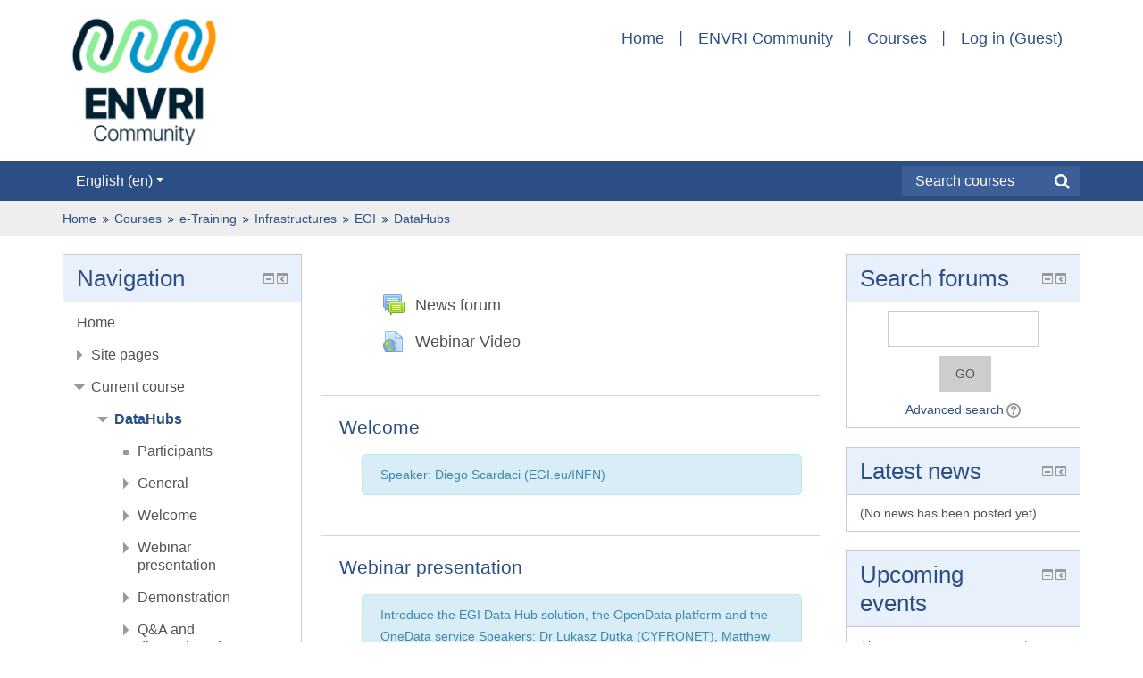

--- FILE ---
content_type: text/html; charset=utf-8
request_url: https://training.envri.eu/course/view.php?id=6
body_size: 9310
content:
<!DOCTYPE html>
<html  dir="ltr" lang="en" xml:lang="en">
<head>
    <title>Course: The EGI Open Data Platform - Towards Scientific Data Hubs</title>
    <link rel="shortcut icon" href="https://training.envri.eu/theme/image.php/eguru/theme/1759848874/favicon" />
    <meta http-equiv="Content-Type" content="text/html; charset=utf-8" />
<meta name="keywords" content="moodle, Course: The EGI Open Data Platform - Towards Scientific Data Hubs" />
<link rel="stylesheet" type="text/css" href="https://training.envri.eu/theme/yui_combo.php?rollup/3.17.2/yui-moodlesimple-min.css" /><script id="firstthemesheet" type="text/css">/** Required in order to fix style inclusion problems in IE with YUI **/</script><link rel="stylesheet" type="text/css" href="https://training.envri.eu/theme/styles.php/eguru/1759848874/all" />
<script type="text/javascript">
//<![CDATA[
var M = {}; M.yui = {};
M.pageloadstarttime = new Date();
M.cfg = {"wwwroot":"https:\/\/training.envri.eu","sesskey":"xbzJzyMYJE","loadingicon":"https:\/\/training.envri.eu\/theme\/image.php\/eguru\/core\/1759848874\/i\/loading_small","themerev":"1759848874","slasharguments":1,"theme":"eguru","jsrev":"1611677626","admin":"admin","svgicons":true};var yui1ConfigFn = function(me) {if(/-skin|reset|fonts|grids|base/.test(me.name)){me.type='css';me.path=me.path.replace(/\.js/,'.css');me.path=me.path.replace(/\/yui2-skin/,'/assets/skins/sam/yui2-skin')}};
var yui2ConfigFn = function(me) {var parts=me.name.replace(/^moodle-/,'').split('-'),component=parts.shift(),module=parts[0],min='-min';if(/-(skin|core)$/.test(me.name)){parts.pop();me.type='css';min=''};if(module){var filename=parts.join('-');me.path=component+'/'+module+'/'+filename+min+'.'+me.type}else me.path=component+'/'+component+'.'+me.type};
YUI_config = {"debug":false,"base":"https:\/\/training.envri.eu\/lib\/yuilib\/3.17.2\/","comboBase":"https:\/\/training.envri.eu\/theme\/yui_combo.php?","combine":true,"filter":null,"insertBefore":"firstthemesheet","groups":{"yui2":{"base":"https:\/\/training.envri.eu\/lib\/yuilib\/2in3\/2.9.0\/build\/","comboBase":"https:\/\/training.envri.eu\/theme\/yui_combo.php?","combine":true,"ext":false,"root":"2in3\/2.9.0\/build\/","patterns":{"yui2-":{"group":"yui2","configFn":yui1ConfigFn}}},"moodle":{"name":"moodle","base":"https:\/\/training.envri.eu\/theme\/yui_combo.php?m\/1611677626\/","combine":true,"comboBase":"https:\/\/training.envri.eu\/theme\/yui_combo.php?","ext":false,"root":"m\/1611677626\/","patterns":{"moodle-":{"group":"moodle","configFn":yui2ConfigFn}},"filter":null,"modules":{"moodle-core-dock":{"requires":["base","node","event-custom","event-mouseenter","event-resize","escape","moodle-core-dock-loader"]},"moodle-core-dock-loader":{"requires":["escape"]},"moodle-core-languninstallconfirm":{"requires":["base","node","moodle-core-notification-confirm","moodle-core-notification-alert"]},"moodle-core-formautosubmit":{"requires":["base","event-key"]},"moodle-core-actionmenu":{"requires":["base","event","node-event-simulate"]},"moodle-core-dragdrop":{"requires":["base","node","io","dom","dd","event-key","event-focus","moodle-core-notification"]},"moodle-core-checknet":{"requires":["base-base","moodle-core-notification-alert","io-base"]},"moodle-core-event":{"requires":["event-custom"]},"moodle-core-lockscroll":{"requires":["plugin","base-build"]},"moodle-core-formchangechecker":{"requires":["base","event-focus"]},"moodle-core-popuphelp":{"requires":["moodle-core-tooltip"]},"moodle-core-notification":{"requires":["moodle-core-notification-dialogue","moodle-core-notification-alert","moodle-core-notification-confirm","moodle-core-notification-exception","moodle-core-notification-ajaxexception"]},"moodle-core-notification-dialogue":{"requires":["base","node","panel","escape","event-key","dd-plugin","moodle-core-widget-focusafterclose","moodle-core-lockscroll"]},"moodle-core-notification-alert":{"requires":["moodle-core-notification-dialogue"]},"moodle-core-notification-confirm":{"requires":["moodle-core-notification-dialogue"]},"moodle-core-notification-exception":{"requires":["moodle-core-notification-dialogue"]},"moodle-core-notification-ajaxexception":{"requires":["moodle-core-notification-dialogue"]},"moodle-core-handlebars":{"condition":{"trigger":"handlebars","when":"after"}},"moodle-core-tooltip":{"requires":["base","node","io-base","moodle-core-notification-dialogue","json-parse","widget-position","widget-position-align","event-outside","cache-base"]},"moodle-core-maintenancemodetimer":{"requires":["base","node"]},"moodle-core-blocks":{"requires":["base","node","io","dom","dd","dd-scroll","moodle-core-dragdrop","moodle-core-notification"]},"moodle-core-chooserdialogue":{"requires":["base","panel","moodle-core-notification"]},"moodle-core_availability-form":{"requires":["base","node","event","panel","moodle-core-notification-dialogue","json"]},"moodle-backup-confirmcancel":{"requires":["node","node-event-simulate","moodle-core-notification-confirm"]},"moodle-backup-backupselectall":{"requires":["node","event","node-event-simulate","anim"]},"moodle-calendar-info":{"requires":["base","node","event-mouseenter","event-key","overlay","moodle-calendar-info-skin"]},"moodle-course-dragdrop":{"requires":["base","node","io","dom","dd","dd-scroll","moodle-core-dragdrop","moodle-core-notification","moodle-course-coursebase","moodle-course-util"]},"moodle-course-toolboxes":{"requires":["node","base","event-key","node","io","moodle-course-coursebase","moodle-course-util"]},"moodle-course-util":{"requires":["node"],"use":["moodle-course-util-base"],"submodules":{"moodle-course-util-base":{},"moodle-course-util-section":{"requires":["node","moodle-course-util-base"]},"moodle-course-util-cm":{"requires":["node","moodle-course-util-base"]}}},"moodle-course-formatchooser":{"requires":["base","node","node-event-simulate"]},"moodle-course-modchooser":{"requires":["moodle-core-chooserdialogue","moodle-course-coursebase"]},"moodle-course-categoryexpander":{"requires":["node","event-key"]},"moodle-course-management":{"requires":["base","node","io-base","moodle-core-notification-exception","json-parse","dd-constrain","dd-proxy","dd-drop","dd-delegate","node-event-delegate"]},"moodle-form-dateselector":{"requires":["base","node","overlay","calendar"]},"moodle-form-shortforms":{"requires":["node","base","selector-css3","moodle-core-event"]},"moodle-form-showadvanced":{"requires":["node","base","selector-css3"]},"moodle-form-passwordunmask":{"requires":["node","base"]},"moodle-core_message-messenger":{"requires":["escape","handlebars","io-base","moodle-core-notification-ajaxexception","moodle-core-notification-alert","moodle-core-notification-dialogue","moodle-core-notification-exception"]},"moodle-core_message-deletemessage":{"requires":["node","event"]},"moodle-question-preview":{"requires":["base","dom","event-delegate","event-key","core_question_engine"]},"moodle-question-searchform":{"requires":["base","node"]},"moodle-question-qbankmanager":{"requires":["node","selector-css3"]},"moodle-question-chooser":{"requires":["moodle-core-chooserdialogue"]},"moodle-availability_completion-form":{"requires":["base","node","event","moodle-core_availability-form"]},"moodle-availability_date-form":{"requires":["base","node","event","io","moodle-core_availability-form"]},"moodle-availability_grade-form":{"requires":["base","node","event","moodle-core_availability-form"]},"moodle-availability_group-form":{"requires":["base","node","event","moodle-core_availability-form"]},"moodle-availability_grouping-form":{"requires":["base","node","event","moodle-core_availability-form"]},"moodle-availability_profile-form":{"requires":["base","node","event","moodle-core_availability-form"]},"moodle-qtype_ddimageortext-form":{"requires":["moodle-qtype_ddimageortext-dd","form_filepicker"]},"moodle-qtype_ddimageortext-dd":{"requires":["node","dd","dd-drop","dd-constrain"]},"moodle-qtype_ddmarker-form":{"requires":["moodle-qtype_ddmarker-dd","form_filepicker","graphics","escape"]},"moodle-qtype_ddmarker-dd":{"requires":["node","event-resize","dd","dd-drop","dd-constrain","graphics"]},"moodle-qtype_ddwtos-dd":{"requires":["node","dd","dd-drop","dd-constrain"]},"moodle-mod_assign-history":{"requires":["node","transition"]},"moodle-mod_forum-subscriptiontoggle":{"requires":["base-base","io-base"]},"moodle-mod_quiz-repaginate":{"requires":["base","event","node","io","moodle-core-notification-dialogue"]},"moodle-mod_quiz-dragdrop":{"requires":["base","node","io","dom","dd","dd-scroll","moodle-core-dragdrop","moodle-core-notification","moodle-mod_quiz-quizbase","moodle-mod_quiz-util-base","moodle-mod_quiz-util-page","moodle-mod_quiz-util-slot","moodle-course-util"]},"moodle-mod_quiz-autosave":{"requires":["base","node","event","event-valuechange","node-event-delegate","io-form"]},"moodle-mod_quiz-quizquestionbank":{"requires":["base","event","node","io","io-form","yui-later","moodle-question-qbankmanager","moodle-core-notification-dialogue"]},"moodle-mod_quiz-randomquestion":{"requires":["base","event","node","io","moodle-core-notification-dialogue"]},"moodle-mod_quiz-toolboxes":{"requires":["base","node","event","event-key","io","moodle-mod_quiz-quizbase","moodle-mod_quiz-util-slot","moodle-core-notification-ajaxexception"]},"moodle-mod_quiz-util":{"requires":["node"],"use":["moodle-mod_quiz-util-base"],"submodules":{"moodle-mod_quiz-util-base":{},"moodle-mod_quiz-util-slot":{"requires":["node","moodle-mod_quiz-util-base"]},"moodle-mod_quiz-util-page":{"requires":["node","moodle-mod_quiz-util-base"]}}},"moodle-mod_quiz-questionchooser":{"requires":["moodle-core-chooserdialogue","moodle-mod_quiz-util","querystring-parse"]},"moodle-mod_quiz-quizbase":{"requires":["base","node"]},"moodle-mod_quiz-modform":{"requires":["base","node","event"]},"moodle-message_airnotifier-toolboxes":{"requires":["base","node","io"]},"moodle-block_navigation-navigation":{"requires":["base","io-base","node","event-synthetic","event-delegate","json-parse"]},"moodle-filter_glossary-autolinker":{"requires":["base","node","io-base","json-parse","event-delegate","overlay","moodle-core-event","moodle-core-notification-alert","moodle-core-notification-exception","moodle-core-notification-ajaxexception"]},"moodle-filter_mathjaxloader-loader":{"requires":["moodle-core-event"]},"moodle-editor_atto-rangy":{"requires":[]},"moodle-editor_atto-editor":{"requires":["node","transition","io","overlay","escape","event","event-simulate","event-custom","node-event-html5","yui-throttle","moodle-core-notification-dialogue","moodle-core-notification-confirm","moodle-editor_atto-rangy","handlebars","timers"]},"moodle-editor_atto-plugin":{"requires":["node","base","escape","event","event-outside","handlebars","event-custom","timers","moodle-editor_atto-menu"]},"moodle-editor_atto-menu":{"requires":["moodle-core-notification-dialogue","node","event","event-custom"]},"moodle-report_eventlist-eventfilter":{"requires":["base","event","node","node-event-delegate","datatable","autocomplete","autocomplete-filters"]},"moodle-report_loglive-fetchlogs":{"requires":["base","event","node","io","node-event-delegate"]},"moodle-gradereport_grader-gradereporttable":{"requires":["base","node","event","handlebars","overlay","event-hover"]},"moodle-gradereport_history-userselector":{"requires":["escape","event-delegate","event-key","handlebars","io-base","json-parse","moodle-core-notification-dialogue"]},"moodle-tool_capability-search":{"requires":["base","node"]},"moodle-tool_monitor-dropdown":{"requires":["base","event","node"]},"moodle-assignfeedback_editpdf-editor":{"requires":["base","event","node","io","graphics","json","event-move","event-resize","querystring-stringify-simple","moodle-core-notification-dialog","moodle-core-notification-exception","moodle-core-notification-ajaxexception"]},"moodle-atto_accessibilitychecker-button":{"requires":["color-base","moodle-editor_atto-plugin"]},"moodle-atto_accessibilityhelper-button":{"requires":["moodle-editor_atto-plugin"]},"moodle-atto_align-button":{"requires":["moodle-editor_atto-plugin"]},"moodle-atto_bold-button":{"requires":["moodle-editor_atto-plugin"]},"moodle-atto_charmap-button":{"requires":["moodle-editor_atto-plugin"]},"moodle-atto_clear-button":{"requires":["moodle-editor_atto-plugin"]},"moodle-atto_collapse-button":{"requires":["moodle-editor_atto-plugin"]},"moodle-atto_emoticon-button":{"requires":["moodle-editor_atto-plugin"]},"moodle-atto_equation-button":{"requires":["moodle-editor_atto-plugin","moodle-core-event","io","event-valuechange","tabview","array-extras"]},"moodle-atto_html-button":{"requires":["moodle-editor_atto-plugin","event-valuechange"]},"moodle-atto_image-button":{"requires":["moodle-editor_atto-plugin"]},"moodle-atto_indent-button":{"requires":["moodle-editor_atto-plugin"]},"moodle-atto_italic-button":{"requires":["moodle-editor_atto-plugin"]},"moodle-atto_link-button":{"requires":["moodle-editor_atto-plugin"]},"moodle-atto_managefiles-button":{"requires":["moodle-editor_atto-plugin"]},"moodle-atto_managefiles-usedfiles":{"requires":["node","escape"]},"moodle-atto_media-button":{"requires":["moodle-editor_atto-plugin"]},"moodle-atto_noautolink-button":{"requires":["moodle-editor_atto-plugin"]},"moodle-atto_orderedlist-button":{"requires":["moodle-editor_atto-plugin"]},"moodle-atto_rtl-button":{"requires":["moodle-editor_atto-plugin"]},"moodle-atto_strike-button":{"requires":["moodle-editor_atto-plugin"]},"moodle-atto_subscript-button":{"requires":["moodle-editor_atto-plugin"]},"moodle-atto_superscript-button":{"requires":["moodle-editor_atto-plugin"]},"moodle-atto_table-button":{"requires":["moodle-editor_atto-plugin","moodle-editor_atto-menu","event","event-valuechange"]},"moodle-atto_title-button":{"requires":["moodle-editor_atto-plugin"]},"moodle-atto_underline-button":{"requires":["moodle-editor_atto-plugin"]},"moodle-atto_undo-button":{"requires":["moodle-editor_atto-plugin"]},"moodle-atto_unorderedlist-button":{"requires":["moodle-editor_atto-plugin"]}}},"gallery":{"name":"gallery","base":"https:\/\/training.envri.eu\/lib\/yuilib\/gallery\/","combine":true,"comboBase":"https:\/\/training.envri.eu\/theme\/yui_combo.php?","ext":false,"root":"gallery\/1611677626\/","patterns":{"gallery-":{"group":"gallery"}}}},"modules":{"core_filepicker":{"name":"core_filepicker","fullpath":"https:\/\/training.envri.eu\/lib\/javascript.php\/1611677626\/repository\/filepicker.js","requires":["base","node","node-event-simulate","json","async-queue","io-base","io-upload-iframe","io-form","yui2-treeview","panel","cookie","datatable","datatable-sort","resize-plugin","dd-plugin","escape","moodle-core_filepicker"]},"mathjax":{"name":"mathjax","fullpath":"https:\/\/cdn.mathjax.org\/mathjax\/2.5-latest\/MathJax.js?delayStartupUntil=configured"}}};
M.yui.loader = {modules: {}};

//]]>
</script>
    <meta name="viewport" content="width=device-width, initial-scale=1.0">
</head>

<body  id="page-course-view-topics" class="format-topics  path-course path-course-view safari dir-ltr lang-en yui-skin-sam yui3-skin-sam training-envri-eu pagelayout-course course-6 context-225 category-21 has-region-side-pre used-region-side-pre has-region-side-post used-region-side-post layout-option-langmenu">

<div class="skiplinks"><a class="skip" href="#maincontent">Skip to main content</a></div>
<script type="text/javascript" src="https://training.envri.eu/theme/yui_combo.php?rollup/3.17.2/yui-moodlesimple-min.js&amp;rollup/1611677626/mcore-min.js"></script><script type="text/javascript" src="https://training.envri.eu/theme/jquery.php/core/jquery-1.11.3.min.js"></script>
<script type="text/javascript" src="https://training.envri.eu/theme/jquery.php/core/jquery-migrate-1.2.1.min.js"></script>
<script type="text/javascript" src="https://training.envri.eu/lib/javascript.php/1611677626/lib/javascript-static.js"></script>
<script type="text/javascript">
//<![CDATA[
document.body.className += ' jsenabled';
//]]>
</script>


<!--[if gte IE 9]>
  <style type="text/css">
    * {
       filter: none;
    }
  </style>
<![endif]-->
<header id="header">

	<div class="header-main">
    	<div class="container-fluid">
	    	<div class="header-logo">
              <a href="https://training.envri.eu">
              <img src="//training.envri.eu/pluginfile.php/1/theme_eguru/logo/1759848874/ENVRI_logo_color.png" width="183" height="67" alt="Eguru">
              </a>
            </div>
    	    <div class="custom-menu hidden-desktop">
            	<ul>
                	<li><a href="https://training.envri.eu/course/index.php">
					Courses</a></li>
<li class="no-divider"><a href="https://training.envri.eu/login/index.php">
	Log in (Guest) </a></li>
       </ul>
    </div>
    	    <div class="custom-menu visible-desktop">
            	<ul>
			<li><a href="https://training.envri.eu/?redirect=0">Home</a></li>
               <!-- 	<li><a href="https://training.envri.eu">Home</a></li> -->
                    	<li><a href="http://www.envri.eu">ENVRI Community</a></li>
                	<li><a href="https://training.envri.eu/course/index.php">Courses</a></li>
		<!--	<li><a href="http://www.envri.eu/participate/">Sign Up</a></li> -->
         <li class="no-divider"><a href="https://training.envri.eu/login/index.php">
	 Log in (Guest) </a></li>
                </ul>
            </div>
	        <div class="clearfix"></div>
        </div>
    </div>
    <div class="header-menubar">
        <div class="navbar">
          <div class="navbar-inner">
            <div class="container-fluid">
              <a data-target="#Mainmenu" data-toggle="collapse" class="btn btn-navbar">
                <span class="icon-bar"></span>
                <span class="icon-bar"></span>
                <span class="icon-bar"></span>
              </a>
              <a href="#" class="brand" style="display: none;">Eguru</a>
              <div id="Mainmenu" class="nav-collapse collapse navbar-responsive-collapse">
                <ul class="nav"><li class="dropdown langmenu"><a href="#" class="dropdown-toggle" data-toggle="dropdown" title="Language">English ‎(en)‎<b class="caret"></b></a><ul class="dropdown-menu"><li><a title="English ‎(en)‎" href="https://training.envri.eu/course/view.php?id=6&amp;lang=en">English ‎(en)‎</a></li><li><a title="Italiano ‎(it)‎" href="https://training.envri.eu/course/view.php?id=6&amp;lang=it">Italiano ‎(it)‎</a></li></ul></ul>                <div class="custom-nav-search">
					<form action="https://training.envri.eu/course/search.php" method="get">
                		<div class="fields-wrap">
                        	<input type="text" placeholder="Search courses" name="search">
                            <div class="btn-search fa fa-search"><input type="submit" value="Search"></div>
                        </div>
                    </form>
                </div>
              </div>
            </div>
          </div>
        </div>
    </div>
</header>
<!--E.O.Header-->

<div id="page">

    <header id="page-header" class="clearfix">
	    <div class="container-fluid">
			<a title="Home" class="logo" href="https://training.envri.eu"></a>            <div id="page-navbar" class="clearfix">
                <nav class="breadcrumb-nav"><span class="accesshide">Page path</span><ul class="breadcrumb"><li><a href="https://training.envri.eu/">Home</a> <span class="divider"> <span class="accesshide " ><span class="arrow_text">/</span>&nbsp;</span><span class="arrow sep">&#x25B6;&#xFE0E;</span> </span></li><li><a href="https://training.envri.eu/course/index.php">Courses</a> <span class="divider"> <span class="accesshide " ><span class="arrow_text">/</span>&nbsp;</span><span class="arrow sep">&#x25B6;&#xFE0E;</span> </span></li><li><a href="https://training.envri.eu/course/index.php?categoryid=2">e-Training</a> <span class="divider"> <span class="accesshide " ><span class="arrow_text">/</span>&nbsp;</span><span class="arrow sep">&#x25B6;&#xFE0E;</span> </span></li><li><a href="https://training.envri.eu/course/index.php?categoryid=20">Infrastructures</a> <span class="divider"> <span class="accesshide " ><span class="arrow_text">/</span>&nbsp;</span><span class="arrow sep">&#x25B6;&#xFE0E;</span> </span></li><li><a href="https://training.envri.eu/course/index.php?categoryid=21">EGI</a> <span class="divider"> <span class="accesshide " ><span class="arrow_text">/</span>&nbsp;</span><span class="arrow sep">&#x25B6;&#xFE0E;</span> </span></li><li><a title="The EGI Open Data Platform - Towards Scientific Data Hubs" href="https://training.envri.eu/course/view.php?id=6">DataHubs</a></li></ul></nav>
                <div class="breadcrumb-button"></div>
            </div>
            <div id="course-header">
                            </div>
		</div>
	</header>

    <div class="container-fluid">
        <div id="page-content" class="row-fluid">
            <div id="region-bs-main-and-pre" class="span9">
                <div class="row-fluid">
                    <section id="region-main" class="span8 pull-right">
            <div role="main"><span id="maincontent"></span><div class="course-content"><h2 class="accesshide">Topic outline</h2><ul class="topics"><li id="section-0" class="section main clearfix" role="region" aria-label="General"><span class="hidden sectionname">General</span><div class="left side"><img width="1" height="1" class="spacer" alt="" src="https://training.envri.eu/theme/image.php/eguru/core/1759848874/spacer" /></div><div class="right side"><img width="1" height="1" class="spacer" alt="" src="https://training.envri.eu/theme/image.php/eguru/core/1759848874/spacer" /></div><div class="content"><h3 class="sectionname accesshide"><span>General</span></h3><div class="summary"></div><ul class="section img-text"><li class="activity forum modtype_forum " id="module-80"><div><div class="mod-indent-outer"><div class="mod-indent"></div><div><div class="activityinstance"><a class="" onclick="" href="https://training.envri.eu/mod/forum/view.php?id=80"><img src="https://training.envri.eu/theme/image.php/eguru/forum/1759848874/icon" class="iconlarge activityicon" alt=" " role="presentation" /><span class="instancename">News forum</span></a></div></div></div></div></li><li class="activity url modtype_url " id="module-87"><div><div class="mod-indent-outer"><div class="mod-indent"></div><div><div class="activityinstance"><a class="" onclick="" href="https://training.envri.eu/mod/url/view.php?id=87"><img src="https://training.envri.eu/theme/image.php/eguru/url/1759848874/icon" class="iconlarge activityicon" alt=" " role="presentation" /><span class="instancename">Webinar Video<span class="accesshide " > URL</span></span></a></div></div></div></div></li></ul></div></li><li id="section-1" class="section main clearfix" role="region" aria-label="Welcome"><span class="hidden sectionname">Welcome</span><div class="left side"><img width="1" height="1" class="spacer" alt="" src="https://training.envri.eu/theme/image.php/eguru/core/1759848874/spacer" /></div><div class="right side"><img width="1" height="1" class="spacer" alt="" src="https://training.envri.eu/theme/image.php/eguru/core/1759848874/spacer" /></div><div class="content"><h3 class="sectionname"><span>Welcome</span></h3><div class="summary"><div class="no-overflow"><p>Speaker:<span style="white-space:pre"><span style="white-space: normal;">	</span></span>Diego Scardaci (EGI.eu/INFN)<br></p></div></div><ul class="section img-text"></ul></div></li><li id="section-2" class="section main clearfix" role="region" aria-label="Webinar presentation"><span class="hidden sectionname">Webinar presentation</span><div class="left side"><img width="1" height="1" class="spacer" alt="" src="https://training.envri.eu/theme/image.php/eguru/core/1759848874/spacer" /></div><div class="right side"><img width="1" height="1" class="spacer" alt="" src="https://training.envri.eu/theme/image.php/eguru/core/1759848874/spacer" /></div><div class="content"><h3 class="sectionname"><span>Webinar presentation</span></h3><div class="summary"><div class="no-overflow">Introduce the EGI Data Hub solution, the OpenData platform and the OneData service

Speakers: Dr Lukasz Dutka (CYFRONET), Matthew Viljoen (EGI.eu)</div></div><ul class="section img-text"><li class="activity resource modtype_resource " id="module-81"><div><div class="mod-indent-outer"><div class="mod-indent"></div><div><div class="activityinstance"><a class="" onclick="" href="https://training.envri.eu/mod/resource/view.php?id=81"><img src="https://training.envri.eu/theme/image.php/eguru/core/1759848874/f/powerpoint-24" class="iconlarge activityicon" alt=" " role="presentation" /><span class="instancename">EGI_Opendata_Platform_-_Webinar_v.3<span class="accesshide " > File</span></span></a></div></div></div></div></li></ul></div></li><li id="section-3" class="section main clearfix" role="region" aria-label="Demonstration"><span class="hidden sectionname">Demonstration</span><div class="left side"><img width="1" height="1" class="spacer" alt="" src="https://training.envri.eu/theme/image.php/eguru/core/1759848874/spacer" /></div><div class="right side"><img width="1" height="1" class="spacer" alt="" src="https://training.envri.eu/theme/image.php/eguru/core/1759848874/spacer" /></div><div class="content"><h3 class="sectionname"><span>Demonstration</span></h3><div class="summary"><div class="no-overflow"><p>Speakers:<span style="white-space:pre"><span style="white-space: normal;">	</span></span>Dr. Lukasz Dutka (CYFRONET), Matthew Viljoen (EGI.eu)</p><p><br></p></div></div><ul class="section img-text"></ul></div></li><li id="section-4" class="section main clearfix" role="region" aria-label="Q&amp;amp;A and discussion of use cases"><span class="hidden sectionname">Q&amp;A and discussion of use cases</span><div class="left side"><img width="1" height="1" class="spacer" alt="" src="https://training.envri.eu/theme/image.php/eguru/core/1759848874/spacer" /></div><div class="right side"><img width="1" height="1" class="spacer" alt="" src="https://training.envri.eu/theme/image.php/eguru/core/1759848874/spacer" /></div><div class="content"><h3 class="sectionname"><span>Q&amp;A and discussion of use cases</span></h3><div class="summary"></div><ul class="section img-text"></ul></div></li></ul></div></div>                    </section>
	                <aside id="block-region-side-pre" class="span4 desktop-first-column block-region" data-blockregion="side-pre" data-droptarget="1"><a class="skip skip-block" id="fsb-1" href="#sb-1">Skip Navigation</a><div id="inst4" class="block_navigation  block" role="navigation" data-block="navigation" data-instanceid="4" aria-labelledby="instance-4-header" data-dockable="1"><div class="header"><div class="title"><div class="block_action"></div><h2 id="instance-4-header">Navigation</h2></div></div><div class="content"><ul class="block_tree list"><li class="type_unknown depth_1 contains_branch" aria-expanded="true"><p class="tree_item branch canexpand navigation_node"><a href="https://training.envri.eu/">Home</a></p><ul><li class="type_course depth_2 collapsed contains_branch" aria-expanded="false"><p class="tree_item branch"><span title="ENVRI FAIR E-TRAINING" tabindex="0">Site pages</span></p><ul><li class="type_setting depth_3 item_with_icon"><p class="tree_item leaf hasicon"><a href="https://training.envri.eu/tag/search.php"><img class="smallicon navicon" alt="" src="https://training.envri.eu/theme/image.php/eguru/core/1759848874/i/navigationitem" /><span class="item-content-wrap">Tags</span></a></p></li><li class="type_custom depth_3 item_with_icon"><p class="tree_item leaf hasicon"><a href="https://training.envri.eu/calendar/view.php?view=month"><img class="smallicon navicon" alt="" src="https://training.envri.eu/theme/image.php/eguru/core/1759848874/i/navigationitem" /><span class="item-content-wrap">Calendar</span></a></p></li></ul></li><li class="type_system depth_2 contains_branch" aria-expanded="true"><p class="tree_item branch"><span tabindex="0">Current course</span></p><ul><li class="type_course depth_3 contains_branch current_branch" aria-expanded="true"><p class="tree_item branch active_tree_node canexpand"><a title="The EGI Open Data Platform - Towards Scientific Data Hubs" href="https://training.envri.eu/course/view.php?id=6">DataHubs</a></p><ul><li class="type_unknown depth_4 item_with_icon"><p class="tree_item leaf hasicon"><span tabindex="0"><img class="smallicon navicon" alt="" src="https://training.envri.eu/theme/image.php/eguru/core/1759848874/i/navigationitem" /><span class="item-content-wrap">Participants</span></span></p></li><li class="type_structure depth_4 collapsed contains_branch" aria-expanded="false"><p class="tree_item branch" id="expandable_branch_30_42"><span tabindex="0">General</span></p></li><li class="type_structure depth_4 collapsed contains_branch" aria-expanded="false"><p class="tree_item branch" id="expandable_branch_30_43"><span tabindex="0">Welcome</span></p></li><li class="type_structure depth_4 collapsed contains_branch" aria-expanded="false"><p class="tree_item branch" id="expandable_branch_30_44"><span tabindex="0">Webinar presentation</span></p></li><li class="type_structure depth_4 collapsed contains_branch" aria-expanded="false"><p class="tree_item branch" id="expandable_branch_30_45"><span tabindex="0">Demonstration</span></p></li><li class="type_structure depth_4 collapsed contains_branch" aria-expanded="false"><p class="tree_item branch" id="expandable_branch_30_46"><span tabindex="0">Q&amp;A and discussion of use cases</span></p></li></ul></li></ul></li><li class="type_system depth_2 collapsed contains_branch" aria-expanded="false"><p class="tree_item branch" id="expandable_branch_0_courses"><a href="https://training.envri.eu/course/index.php">Courses</a></p></li></ul></li></ul></div></div><span class="skip-block-to" id="sb-1"></span></aside>                </div>
            </div>
        	<aside id="block-region-side-post" class="span3 block-region" data-blockregion="side-post" data-droptarget="1"><a class="skip skip-block" id="fsb-3" href="#sb-3">Skip Search forums</a><div id="inst93" class="block_search_forums  block" role="search" data-block="search_forums" data-instanceid="93" aria-labelledby="instance-93-header" data-dockable="1"><div class="header"><div class="title"><div class="block_action"></div><h2 id="instance-93-header">Search forums</h2></div></div><div class="content"><div class="searchform"><form action="https://training.envri.eu/mod/forum/search.php" style="display:inline"><fieldset class="invisiblefieldset"><legend class="accesshide">Search</legend><input name="id" type="hidden" value="6" /><label class="accesshide" for="searchform_search">Search</label><input id="searchform_search" name="search" type="text" size="16" /><button id="searchform_button" type="submit" title="Search">Go</button><br /><a href="https://training.envri.eu/mod/forum/search.php?id=6">Advanced search</a><span class="helptooltip"><a href="https://training.envri.eu/help.php?component=moodle&amp;identifier=search&amp;lang=en" title="Help with Search" aria-haspopup="true" target="_blank"><img src="https://training.envri.eu/theme/image.php/eguru/core/1759848874/help" alt="Help with Search" class="iconhelp" /></a></span></fieldset></form></div></div></div><span class="skip-block-to" id="sb-3"></span><a class="skip skip-block" id="fsb-4" href="#sb-4">Skip Latest news</a><div id="inst94" class="block_news_items  block" role="complementary" data-block="news_items" data-instanceid="94" aria-labelledby="instance-94-header" data-dockable="1"><div class="header"><div class="title"><div class="block_action"></div><h2 id="instance-94-header">Latest news</h2></div></div><div class="content">(No news has been posted yet)</div></div><span class="skip-block-to" id="sb-4"></span><a class="skip skip-block" id="fsb-5" href="#sb-5">Skip Upcoming events</a><div id="inst95" class="block_calendar_upcoming  block" role="complementary" data-block="calendar_upcoming" data-instanceid="95" aria-labelledby="instance-95-header" data-dockable="1"><div class="header"><div class="title"><div class="block_action"></div><h2 id="instance-95-header">Upcoming events</h2></div></div><div class="content"><div class="post">There are no upcoming events</div><div class="footer"><div class="gotocal"><a href="https://training.envri.eu/calendar/view.php?view=upcoming&amp;course=6">Go to calendar</a>...</div></div></div></div><span class="skip-block-to" id="sb-5"></span><a class="skip skip-block" id="fsb-6" href="#sb-6">Skip Recent activity</a><div id="inst96" class="block_recent_activity  block" role="complementary" data-block="recent_activity" data-instanceid="96" aria-labelledby="instance-96-header" data-dockable="1"><div class="header"><div class="title"><div class="block_action"></div><h2 id="instance-96-header">Recent activity</h2></div></div><div class="content"><div class="activityhead">Activity since Wednesday, 14 January 2026, 5:28 PM</div><div class="activityhead"><a href="https://training.envri.eu/course/recent.php?id=6">Full report of recent activity...</a></div><p class="message">No recent activity</p></div></div><span class="skip-block-to" id="sb-6"></span></aside>        </div>
    </div>
</div>


<footer id="footer">

	<div class="footer-main">
    	<div class="container-fluid">
	    	<div class="row-fluid">
            	<div class="span4">
                	<div class="footer-desc">
                    	<div class="logo-footer">
                        	<a href="https://training.envri.eu">
                            	<img src="//training.envri.eu/pluginfile.php/1/theme_eguru/logo/1759848874/ENVRI_logo_color.png" width="183" height="67" alt="Eguru">
                            </a>
                        </div>
                        <p>The ENVRI community training platform was developed thanks to the ENVRIplus project and the ENVRI-FAIR project. It is now maintained through the ENVRI-Hub NEXT project, which received funding from the European Union’s Horizon Research and Innovation programme under grant agreement no 101131141.<br />
<br />
</p>                    </div>
                </div>
            	<div class="span2">
                	<div class="footer-nav">
                    	<h4>Quick Links</h4>
                        <ul>                        	
                           <li><a href="https://envri.eu/about/">About Us</a></li>
<li><a href="http://www.example.com/terms-of-use.php">Terms of use</a></li>
<li><a href="http://www.example.com/faq.php">FAQ</a></li>
<li><a href="http://www.example.com/support.php">Support</a></li>
  
                        </ul>
                    </div>
                </div>
            	<div class="span3">
                	<div class="social-media">
                    	<h4>Follow Us</h4>
                    	<ul>
                                                 	<li class="smedia-01">
                            	<a href="https://www.facebook.com/pages/ENVRIplus/819594094783423" target="_blank">
                                	<span class="media-icon">
                                    <i class="fa fa-facebook-f"></i>
                                    </span>
                                    <span class="media-name">Facebook</span>
                                </a>
                            </li>
                          
						    
                        	<li class="smedia-02">
	                            <a href="https://twitter.com/envriplus" target="_blank">
                                	<span class="media-icon">
                                    <i class="fa fa-twitter"></i>
                                    </span>
                                    <span class="media-name">Twitter</span>
                                </a>
                            </li>
                            
                                                        
                                                    </ul>
                    </div>
                </div>
            	<div class="span3">
                	<div class="footer-contact">
                    	<h4>Contact</h4>
						<p>LifeWatch ERIC Service Centre, <br>University of Salento DiSTeBA - Ecotekne <br> Via per Monteroni, Lecce, Italy, 73100</p>
                                                                        <p><i class="fa fa-envelope"></i>
                        E-mail: <a class="mail-link" href="mailto:training@lifewatch.eu">training@lifewatch.eu</a>
                        </p>
                    </div>
                </div>
            </div>
        </div>    	
    </div>
    
	<div class="footer-foot">
    	<div class="container-fluid">
<p class="text-center">Copyright &copy; 2015 - Developed by 
            <a href="http://www.nephzat.com/">Nephzat.com</a>.Powered by <a href="https://moodle.org">Moodle</a></p>        </div>
    </div>

</footer>
<!--E.O.Footer-->
<script type="text/javascript">
//<![CDATA[
var require = {
    baseUrl : 'https://training.envri.eu/lib/requirejs.php/1611677626/',
    // We only support AMD modules with an explicit define() statement.
    enforceDefine: true,
    skipDataMain: true,

    paths: {
        jquery: 'https://training.envri.eu/lib/javascript.php/1611677626/lib/jquery/jquery-1.11.3.min',
        jqueryui: 'https://training.envri.eu/lib/javascript.php/1611677626/lib/jquery/ui-1.11.4/jquery-ui.min',
        jqueryprivate: 'https://training.envri.eu/lib/javascript.php/1611677626/lib/requirejs/jquery-private'
    },

    // Custom jquery config map.
    map: {
      // '*' means all modules will get 'jqueryprivate'
      // for their 'jquery' dependency.
      '*': { jquery: 'jqueryprivate' },

      // 'jquery-private' wants the real jQuery module
      // though. If this line was not here, there would
      // be an unresolvable cyclic dependency.
      jqueryprivate: { jquery: 'jquery' }
    }
};

//]]>
</script>
<script type="text/javascript" src="https://training.envri.eu/lib/javascript.php/1611677626/lib/requirejs/require.min.js"></script>
<script type="text/javascript">
//<![CDATA[
require(['core/first'], function() {
;
require(["core/log"], function(amd) { amd.setConfig({"level":"warn"}); });
});
//]]>
</script>
<script type="text/javascript" src="https://training.envri.eu/lib/javascript.php/1611677626/theme/eguru/javascript/theme.js"></script>
<script type="text/javascript" src="https://training.envri.eu/theme/javascript.php/eguru/1759848874/footer"></script>
<script type="text/javascript" src="https://training.envri.eu/lib/javascript.php/1611677626/course/format/topics/format.js"></script>
<script type="text/javascript">
//<![CDATA[
M.str = {"moodle":{"lastmodified":"Last modified","name":"Name","error":"Error","info":"Information","viewallcourses":"View all courses","morehelp":"More help","loadinghelp":"Loading...","cancel":"Cancel","yes":"Yes","confirm":"Confirm","no":"No","areyousure":"Are you sure?","closebuttontitle":"Close","unknownerror":"Unknown error"},"repository":{"type":"Type","size":"Size","invalidjson":"Invalid JSON string","nofilesattached":"No files attached","filepicker":"File picker","logout":"Logout","nofilesavailable":"No files available","norepositoriesavailable":"Sorry, none of your current repositories can return files in the required format.","fileexistsdialogheader":"File exists","fileexistsdialog_editor":"A file with that name has already been attached to the text you are editing.","fileexistsdialog_filemanager":"A file with that name has already been attached","renameto":"Rename to \"{$a}\"","referencesexist":"There are {$a} alias\/shortcut files that use this file as their source","select":"Select"},"block":{"addtodock":"Move this to the dock","undockitem":"Undock this item","dockblock":"Dock {$a} block","undockblock":"Undock {$a} block","undockall":"Undock all","hidedockpanel":"Hide the dock panel","hidepanel":"Hide panel"},"langconfig":{"thisdirectionvertical":"btt"},"admin":{"confirmation":"Confirmation"}};
//]]>
</script>
<script type="text/javascript">
//<![CDATA[
var navtreeexpansions4 = [{"id":"expandable_branch_30_42","key":"42","type":30},{"id":"expandable_branch_30_43","key":"43","type":30},{"id":"expandable_branch_30_44","key":"44","type":30},{"id":"expandable_branch_30_45","key":"45","type":30},{"id":"expandable_branch_30_46","key":"46","type":30},{"id":"expandable_branch_0_courses","key":"courses","type":0}];
//]]>
</script>
<script type="text/javascript">
//<![CDATA[
(function() {M.util.load_flowplayer();
setTimeout("fix_column_widths()", 20);
Y.use("moodle-core-dock-loader",function() {M.core.dock.loader.initLoader();
});
Y.use("moodle-filter_mathjaxloader-loader",function() {M.filter_mathjaxloader.configure({"mathjaxconfig":"\nMathJax.Hub.Config({\n    config: [\"Accessible.js\", \"Safe.js\"],\n    errorSettings: { message: [\"!\"] },\n    skipStartupTypeset: true,\n    messageStyle: \"none\"\n});\n","lang":"en"});
});
Y.use("moodle-block_navigation-navigation",function() {M.block_navigation.init_add_tree({"id":"4","instance":"4","candock":true,"courselimit":"20","expansionlimit":0});
});
Y.use("moodle-block_navigation-navigation",function() {M.block_navigation.init_add_tree({"id":"5","instance":"5","candock":true});
});
M.util.help_popups.setup(Y);
Y.use("moodle-core-popuphelp",function() {M.core.init_popuphelp();
});
M.util.init_skiplink(Y);
Y.use("moodle-core-formautosubmit",function() {M.core.init_formautosubmit({"selectid":"single_select696a67086e4a34","nothing":false});
});
M.util.init_block_hider(Y, {"id":"inst4","title":"Navigation","preference":"block4hidden","tooltipVisible":"Hide Navigation block","tooltipHidden":"Show Navigation block"});
M.util.init_block_hider(Y, {"id":"inst93","title":"Search forums","preference":"block93hidden","tooltipVisible":"Hide Search forums block","tooltipHidden":"Show Search forums block"});
M.util.init_block_hider(Y, {"id":"inst94","title":"Latest news","preference":"block94hidden","tooltipVisible":"Hide Latest news block","tooltipHidden":"Show Latest news block"});
M.util.init_block_hider(Y, {"id":"inst95","title":"Upcoming events","preference":"block95hidden","tooltipVisible":"Hide Upcoming events block","tooltipHidden":"Show Upcoming events block"});
M.util.init_block_hider(Y, {"id":"inst96","title":"Recent activity","preference":"block96hidden","tooltipVisible":"Hide Recent activity block","tooltipHidden":"Show Recent activity block"});
 M.util.js_pending('random696a67086e4a310'); Y.on('domready', function() { M.util.js_complete("init");  M.util.js_complete('random696a67086e4a310'); });
})();
//]]>
</script>

</body>
</html>


--- FILE ---
content_type: image/svg+xml
request_url: https://training.envri.eu/theme/image.php/eguru/core/1759848874/help
body_size: 687
content:
<!DOCTYPE svg PUBLIC "-//W3C//DTD SVG 1.1//EN" "http://www.w3.org/Graphics/SVG/1.1/DTD/svg11.dtd" [
	<!ENTITY ns_flows "http://ns.adobe.com/Flows/1.0/">
]><svg xmlns="http://www.w3.org/2000/svg" width="16" height="16" viewBox="0 0 16 16" preserveAspectRatio="xMinYMid meet" overflow="visible"><path d="M8 0c-4.4 0-8 3.6-8 8s3.6 8 8 8 8-3.6 8-8-3.6-8-8-8zm0 14c-3.3 0-6-2.7-6-6s2.7-6 6-6 6 2.7 6 6-2.7 6-6 6zm-2.2-7.4c-.6 0-1-.4-1-1-.1-1.1 1.1-2.6 3.3-2.6 1.4 0 3.4 1 3.4 2.6 0 .8-.5 1.5-1.5 1.9-1.5.5-.7 1.6-2 1.6-.6 0-1-.3-1-.9l1.2-3c0-.3-.1-.7-.5-.7s-.4.4-.4.7c-.1.9-.6 1.4-1.5 1.4zm2.1 6.5c-.8 0-1.5-.7-1.5-1.5s.6-1.6 1.5-1.6c.8 0 1.5.7 1.5 1.5s-.7 1.6-1.5 1.6z" fill="#999"/></svg>

--- FILE ---
content_type: application/javascript; charset=utf-8
request_url: https://training.envri.eu/lib/javascript.php/1611677626/course/format/topics/format.js
body_size: 548
content:
M.course=M.course||{};M.course.format=M.course.format||{};M.course.format.get_config=function(){return{container_node:'ul',container_class:'topics',section_node:'li',section_class:'section'}};M.course.format.swap_sections=function(Y,node1,node2){var CSS={COURSECONTENT:'course-content',SECTIONADDMENUS:'section_add_menus'},sectionlist=Y.Node.all('.'+CSS.COURSECONTENT+' '+M.course.format.get_section_selector(Y));sectionlist.item(node1).one('.'+CSS.SECTIONADDMENUS).swap(sectionlist.item(node2).one('.'+CSS.SECTIONADDMENUS))};M.course.format.process_sections=function(Y,sectionlist,response,sectionfrom,sectionto){var CSS={SECTIONNAME:'sectionname'},SELECTORS={SECTIONLEFTSIDE:'.left .section-handle img'};if(response.action=='move'){if(sectionfrom>sectionto){var temp=sectionto;sectionto=sectionfrom;sectionfrom=temp};var ele,str,stridx,newstr;for(var i=sectionfrom;i<=sectionto;i++){var content=Y.Node.create('<span>'+response.sectiontitles[i]+'</span>');sectionlist.item(i).all('.'+CSS.SECTIONNAME).setHTML(content);ele=sectionlist.item(i).one(SELECTORS.SECTIONLEFTSIDE);str=ele.getAttribute('alt');stridx=str.lastIndexOf(' ');newstr=str.substr(0,stridx+1)+i;ele.setAttribute('alt',newstr);ele.setAttribute('title',newstr)}}}